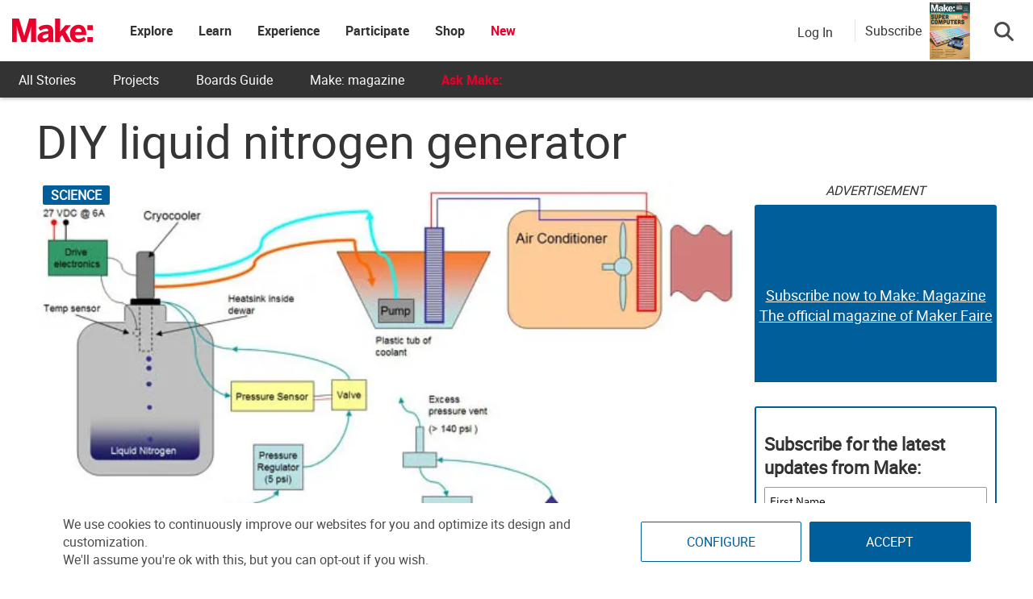

--- FILE ---
content_type: text/html; charset=utf-8
request_url: https://www.google.com/recaptcha/api2/aframe
body_size: 184
content:
<!DOCTYPE HTML><html><head><meta http-equiv="content-type" content="text/html; charset=UTF-8"></head><body><script nonce="rAPuQ4WKICc6SvDEW-mlgw">/** Anti-fraud and anti-abuse applications only. See google.com/recaptcha */ try{var clients={'sodar':'https://pagead2.googlesyndication.com/pagead/sodar?'};window.addEventListener("message",function(a){try{if(a.source===window.parent){var b=JSON.parse(a.data);var c=clients[b['id']];if(c){var d=document.createElement('img');d.src=c+b['params']+'&rc='+(localStorage.getItem("rc::a")?sessionStorage.getItem("rc::b"):"");window.document.body.appendChild(d);sessionStorage.setItem("rc::e",parseInt(sessionStorage.getItem("rc::e")||0)+1);localStorage.setItem("rc::h",'1768593847413');}}}catch(b){}});window.parent.postMessage("_grecaptcha_ready", "*");}catch(b){}</script></body></html>

--- FILE ---
content_type: application/javascript
request_url: https://prism.app-us1.com/?a=1000801328&u=https%3A%2F%2Fmakezine.com%2Farticle%2Fscience%2Fdiy-liquid-nitrogen-generator%2F
body_size: 126
content:
window.visitorGlobalObject=window.visitorGlobalObject||window.prismGlobalObject;window.visitorGlobalObject.setVisitorId('b415c45f-9b36-42d4-9443-967d9f8a2cf4', '1000801328');window.visitorGlobalObject.setWhitelistedServices('tracking', '1000801328');

--- FILE ---
content_type: application/javascript; charset=utf-8
request_url: https://fundingchoicesmessages.google.com/f/AGSKWxXGx_jwZDw3wqFdkuGH6sWdAUZPJTli95yu7M8yFEHv13L0H6pst1hVtGAxX45YC0uSXfcfkUvS8d2tZaPlYoaOfI4gS9p5FmdeEQyPAUwMzLYmT-3M4Eyt8JsHE5E2cy4IVr2Eth5IRT-oZVl4a6M6IVSsu46J9YjxyRULI2vQ9VFU7WgRA4Js0iOd/_takeover_background./scripts/ad./ad-amz./adcheck?/ugoads_inner.
body_size: -1289
content:
window['583a311c-019c-4002-8e59-b2ed7b20f0af'] = true;